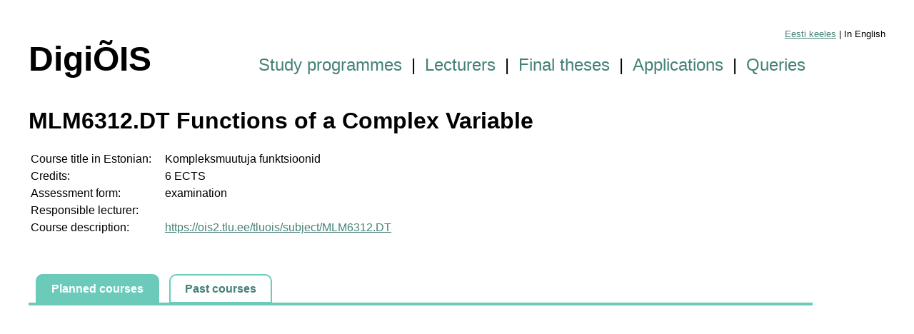

--- FILE ---
content_type: text/html; charset=UTF-8
request_url: https://dti.tlu.ee/digiois/course.php?c=MLM6312.DT&lang=en
body_size: 1549
content:
<!DOCTYPE html>
<html lang="en">
<head>
	<meta charset="UTF-8">
	<title>DigiÕIS</title>
	<link rel="stylesheet" type="text/css" href="style.css" />
</head>
<body>

<div class="languagemenu"><a href="?c=MLM6312.DT&lang=et">Eesti keeles</a> | In English</div>
<div class="header">
	<span class="logo">DigiÕIS</span>
	<span class="mainmenu">
	<a href="index.php?lang=en" class="mainmenuelement">Study programmes</a> | <a href="lecturers.php?lang=en"  class="mainmenuelement">Lecturers</a> | <a href="theses.php?lang=en"  class="mainmenuelement">Final theses</a> | <a href="applications.php?lang=en"  class="mainmenuelement">Applications</a>  | <a href="queries.php?lang=en"  class="mainmenuelement">Queries</a></span>
</div>
<h1>MLM6312.DT Functions of a Complex Variable</h1>

<table>
	<tr>
		<td>Course title in Estonian:</td>
		<td>Kompleksmuutuja funktsioonid</td>
	</tr>
	<tr>
		<td>Credits:</td>
		<td>6 ECTS</td>
	</tr>
	<tr>
		<td>Assessment form:</td>
		<td>examination</td>
	</tr>
	<tr>
		<td>Responsible lecturer:</td>
		<td><a href="lecturer.php?l=0&lang=en"></a></td>
	</tr>
	<tr>
		<td>Course description:</td>
		<td><a href="https://ois2.tlu.ee/tluois/subject/MLM6312.DT">https://ois2.tlu.ee/tluois/subject/MLM6312.DT</a></td>
	</tr>
</table>

<div class="module_tabs">
	<span class="active_module_tab">Planned courses</span>
	<span class="module_tab"><a href="course_history.php?c=MLM6312.DT&lang=en" class="module_tab_link">Past courses</a></span>
</div>
<div class="module_tabs_line">&nbsp;</div>

<table>
</table>


</body>
</html>